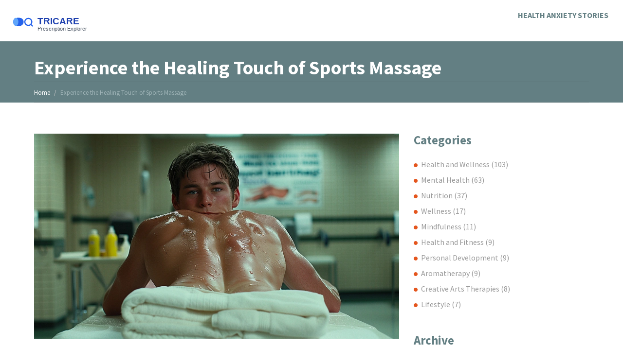

--- FILE ---
content_type: text/html; charset=UTF-8
request_url: https://tricareformularysearch.org/experience-the-healing-touch-of-sports-massage
body_size: 5767
content:

<!DOCTYPE html>
<html lang="en" dir="ltr">

<head>
	<title>Experience the Healing Touch of Sports Massage</title>
	<meta charset="utf-8">
	<meta name="viewport" content="width=device-width, initial-scale=1">
	<meta name="robots" content="follow, index, max-snippet:-1, max-video-preview:-1, max-image-preview:large">
	<meta name="keywords" content="Sports Massage, Healing Touch, Wellness, Muscle Recovery">
	<meta name="description" content="Hello, lovelies! Have you tried sports massage yet? It&#039;s a marvelous way to boost your recovery and enhance your wellness. From an alleviating healing touch to fostering muscle relaxation, this post investigates all the perks of this beautiful practice. Stick around, and let&#039;s unlock the secrets of this remarkable experience. Come along on this journey to better health together.">
	<meta property="og:title" content="Experience the Healing Touch of Sports Massage">
	<meta property="og:type" content="article">
	<meta property="og:article:published_time" content="2023-08-07T17:56:57+00:00">
	<meta property="og:article:modified_time" content="2025-05-08T18:12:09+00:00">
	<meta property="og:article:author" content="/author/madeline-sterling/">
	<meta property="og:article:section" content="Health and Wellness">
	<meta property="og:article:tag" content="Sports Massage">
	<meta property="og:article:tag" content="Healing Touch">
	<meta property="og:article:tag" content="Wellness">
	<meta property="og:article:tag" content="Muscle Recovery">
	<meta property="og:image" content="https://tricareformularysearch.org/uploads/2023/08/experience-the-healing-touch-of-sports-massage.webp">
	<meta property="og:url" content="https://tricareformularysearch.org/experience-the-healing-touch-of-sports-massage">
	<meta property="og:locale" content="en_US">
	<meta property="og:description" content="Hello, lovelies! Have you tried sports massage yet? It&#039;s a marvelous way to boost your recovery and enhance your wellness. From an alleviating healing touch to fostering muscle relaxation, this post investigates all the perks of this beautiful practice. Stick around, and let&#039;s unlock the secrets of this remarkable experience. Come along on this journey to better health together.">
	<meta property="og:site_name" content="TRICARE Prescription Explorer">
	<meta name="twitter:title" content="Experience the Healing Touch of Sports Massage">
	<meta name="twitter:description" content="Hello, lovelies! Have you tried sports massage yet? It&#039;s a marvelous way to boost your recovery and enhance your wellness. From an alleviating healing touch to fostering muscle relaxation, this post investigates all the perks of this beautiful practice. Stick around, and let&#039;s unlock the secrets of this remarkable experience. Come along on this journey to better health together.">
	<meta name="twitter:image" content="https://tricareformularysearch.org/uploads/2023/08/experience-the-healing-touch-of-sports-massage.webp">
	<link rel="canonical" href="https://tricareformularysearch.org/experience-the-healing-touch-of-sports-massage">

<script type="application/ld+json">
{
    "@context": "https:\/\/schema.org",
    "@type": "BlogPosting",
    "@id": "https:\/\/tricareformularysearch.org\/experience-the-healing-touch-of-sports-massage",
    "headline": "Experience the Healing Touch of Sports Massage",
    "name": "Experience the Healing Touch of Sports Massage",
    "keywords": "Sports Massage, Healing Touch, Wellness, Muscle Recovery",
    "description": "Hello, lovelies! Have you tried sports massage yet? It's a marvelous way to boost your recovery and enhance your wellness. From an alleviating healing touch to fostering muscle relaxation, this post investigates all the perks of this beautiful practice. Stick around, and let's unlock the secrets of this remarkable experience. Come along on this journey to better health together.",
    "inLanguage": "en-US",
    "url": "https:\/\/tricareformularysearch.org\/experience-the-healing-touch-of-sports-massage",
    "datePublished": "2023-08-07T17:56:57+00:00",
    "dateModified": "2025-05-08T18:12:09+00:00",
    "comment": [],
    "commentCount": 0,
    "author": {
        "@type": "Person",
        "@id": "https:\/\/tricareformularysearch.org\/author\/madeline-sterling\/",
        "url": "\/author\/madeline-sterling\/",
        "name": "Madeline Sterling"
    },
    "publisher": {
        "@type": "Organization",
        "name": "TRICARE Prescription Explorer",
        "url": "https:\/\/tricareformularysearch.org"
    },
    "image": {
        "@type": "ImageObject",
        "@id": "\/uploads\/2023\/08\/experience-the-healing-touch-of-sports-massage.webp",
        "url": "\/uploads\/2023\/08\/experience-the-healing-touch-of-sports-massage.webp",
        "width": "1280",
        "height": "720"
    },
    "thumbnail": {
        "@type": "ImageObject",
        "@id": "\/uploads\/2023\/08\/thumbnail-experience-the-healing-touch-of-sports-massage.webp",
        "url": "\/uploads\/2023\/08\/thumbnail-experience-the-healing-touch-of-sports-massage.webp",
        "width": "640",
        "height": "480"
    }
}
</script>
<script type="application/ld+json">
{
    "@context": "https:\/\/schema.org",
    "@type": "BreadcrumbList",
    "itemListElement": [
        {
            "@type": "ListItem",
            "position": 0,
            "item": {
                "@id": "https:\/\/tricareformularysearch.org\/",
                "name": "Home"
            }
        },
        {
            "@type": "ListItem",
            "position": 1,
            "item": {
                "@id": "https:\/\/tricareformularysearch.org\/category\/health-and-wellness\/",
                "name": "Health And Wellness"
            }
        },
        {
            "@type": "ListItem",
            "position": 2,
            "item": {
                "@id": "https:\/\/tricareformularysearch.org\/experience-the-healing-touch-of-sports-massage",
                "name": "Experience the Healing Touch of Sports Massage"
            }
        }
    ]
}
</script>

    <link href="/css/bootstrap.css" rel='stylesheet' type='text/css' />
    <script src="/js/jquery.min.js"></script>
    <link href="/css/style.css" rel='stylesheet' type='text/css' />
    
    <script type="application/x-javascript">
        addEventListener("load", function () {
            setTimeout(hideURLbar, 0);
        }, false);

        function hideURLbar() {
            window.scrollTo(0, 1);
        }
    </script>

    <link href='https://fonts.googleapis.com/css?family=Source+Sans+Pro:200,300,400,600,700,900' rel='stylesheet' type='text/css'>

    
</head>

<body>
    

    <div class="header">
        <div class="container-fluid">
            <div class="logo">
                <a href="/"><img src="/images/logo.svg" alt="TRICARE Prescription Explorer"></a>
            </div>
                        <div class="menu">
                <a class="toggleMenu" href="#"><img src="/images/nav_icon.png" alt="icon-menu"/> </a>
                <ul class="nav" id="nav">
                                                            <li > <a
                        href="/living-with-health-anxiety-real-stories-real-people">Health Anxiety Stories</a></li>
                                    </ul>
                <script type="text/javascript" src="/js/responsive-nav.js"></script>
            </div>
                        <div class="clearfix"> </div>
        </div>
    </div>

    <div class="about">
        <div class="container">
            <section class="title-section">
                <h1 class="title-header">Experience the Healing Touch of Sports Massage</h1>
                <ul class="breadcrumb breadcrumb__t">
                    <li><a href="/">Home</a></li>
                    <li class="active">Experience the Healing Touch of Sports Massage</li>
                </ul>
            </section>
        </div>
    </div>
    <div class="about_bottom">
        <div class="container">
            <div class="row">
                <div class="col-md-8">
                    <div class="blog_grid1">
                                                <img src='/uploads/2023/08/experience-the-healing-touch-of-sports-massage.webp' class="img-responsive" alt="Experience the Healing Touch of Sports Massage" />
                                                <div class="single-post-text">
                            
<h2>Setting the Stage for Sports Massage</h2>

<p>Let me tell you a secret, dear readers. If there is one thing that has helped me maintain ease, flexibility and a sense of kinesthetic awareness in the midst of life’s crazy hustle, it has to be sports massage. Now, hold on, don't abruptly scroll down assuming this is just for athletes! Whether you're a competitive swimmer, a devoted yoga practitioner, or simply someone suffering from chronic stiffness, meeting those deadlines at your workstation, sports massage has got something for everyone.</p>

<p>Sports massage is a comprehensive discipline that integrates various massage techniques to help enhance athletic performance, improve injury recovery, and promote a sense of overall well-being. However, its magical healing touch extends far beyond that. What sets it apart is its beautifully bespoke nature, designed to cater to unique bodies, unique issues, and unique goals. </p>

<h2>Unraveling the Magic of Manual Therapy</h2>

<p>Sports massage, an offspring of the grand tradition of manual therapy, has been around since the times of ancient Greeks and Romans. Back in the day, gladiators seasoned for battle with massages meant to release muscle tension and promote agility.</p>

<p>Fast forward to the present era, where sports massage is a popular go-to for athletes around the globe. It isn't limited to the realm of sports; indeed, anyone can tap into its myriad benefits. A sedentary lifestyle, poor ergonomics, or habitual incorrect posturing can lead to painful conditions that sports massage can help alleviate, making it a wholesome healing experience for everyone.</p>

<h2>The Rainbow of Techniques in Sports Massage</h2>

<p>Sports massage is a colorful spectrum of techniques designed specifically to address the challenges faced by active bodies. Broadly classified into four categories - pre-event, post-event, maintenance, and rehabilitation - the style and intensity of the massage vary depending upon individual needs.</p>

<p>For instance, the pre-event massage is brisk and stimulating, meant to warm up the muscles and prepare them for the exertion ahead. The post-event massage is gentle and calming, focused on flushing out toxins, reducing muscle stiffness, and promoting recovery. Similarly, maintenance massages are regular sessions supporting ongoing health and fitness, while rehabilitation massages are for those recovering from injuries.</p>

<h2>The Tale of Tissues and Tension</h2>

<p>Here's an interesting relevation; sports massage isn’t only about muscles. The enchantment weaves through various layers of tissues, untying the knots of tension, realigning fibres, increasing blood flow, and transporting you to a space that is both relaxed and invigorated.</p>

<p>Sports massages employ various manipulation techniques that prove beneficial. Petrissage movements, for example, lift and roll the muscles, thus enhancing their elasticity and flexibility. As a result, the muscle regains its normal length, freeing you from the clutches of painful muscle contractions and stiffness. </p>

<h2>Your Guide Through the Healing Path</h2>

<p>Like most disciplines, sports massage needs a dedicated and experienced practitioner to disarm the fortifications of tension and guide you through your healing journey. It's important to remember that while enthusiastic self-care rituals are fantastic, a professional's expertise can offer significant differences in results.</p>

<p>To ensure the best experience and results, do your research before selecting a therapist. Check their qualifications, experience, and reviews. Don't shy away from asking questions about their approach and the techniques they use. Remember, it's your body and you deserve the best caring touch.</p>

<h2>Grabbing the Wellness Wheel</h2>

<p>While the appeal of an hour's massage session can be enticing, it's essential to realize that one session alone won't solve all issues. Just like the persistence of a garden, tending to your well-being requires consistent care and effort. Regular sports massage sessions integrated with a <a href="/healthy-breakfast-the-perfect-start-to-your-day">balanced diet</a>, exercise, and adequate rest can effectively handle stress and muscular discomfort.</p>

<p>Learning to listen to your body is also an integral part of this process. Your body communicates its needs and discomforts in subtle ways. Recognizing and addressing these signs, then integrating targeted sports massage procedures into your routine, can lead to significant improvements.</p>

<h2>Celebrating the Symphony of Sports Massage</h2>

<p>Life in the fast lane can often make us feel like tightly wound springs just waiting to snap. This is where I believe the power of sports massage shines. Its healing touch can help in reducing anxiety, enhancing mood, and inducing a state of deep relaxation. And who doesn't want that, right? It revives and rekindles, making you a player, not just a spectator, in the beautiful sport of life.</p>

<p>To conclude, my dear readers, sports massage is genuinely a balm for the soul, mind, and body. It is a potent tool that can help transform us from being mere human doings into enriched human beings. And if we take a moment to experience its magic, we might just find ourselves stepping onto a rediscovered pathway of well-being, forever transformed by the touch of healing it has to offer.</p>

                        </div>
                        <ul class="links">
                            <li>
                                <i class="blog_icon1"> </i>
                                <span class="icon_text">August  7, 2023</span>
                            </li>
                            <li>
                                <a href="/author/madeline-sterling/">
                                    <i class="blog_icon2"> </i>
                                    <span class="icon_text">Madeline Sterling</span>
                                </a>
                            </li>
                            <li>
                                <i class="blog_icon5"> </i>
                                <span class="icon_text">0 Comments</span>
                            </li>
                            <li class="last">
                                <a href="https://tricareformularysearch.org/experience-the-healing-touch-of-sports-massage"><i class="permalink"> </i><span
                                        class="icon_text">Permalink</span></a>
                            </li>
                        </ul>
                                                <div class="post-tags-wrap">
                        <span class="post-tags-title">Tags:</span>
                                                        <a href="/tag/sports-massage/" class="post-tags-item" rel="tag">Sports Massage</a>
                                                        <a href="/tag/healing-touch/" class="post-tags-item" rel="tag">Healing Touch</a>
                                                        <a href="/tag/wellness/" class="post-tags-item" rel="tag">Wellness</a>
                                                        <a href="/tag/muscle-recovery/" class="post-tags-item" rel="tag">Muscle Recovery</a>
                                                    </div>
                                                                        <div class="row related_posts">
                            <h3 class="related_head">Related Posts</h3>
                                                                                    <div class="col-md-3 related_box">
                                                                <img src="/uploads/2025/12/thumbnail-relaxation-techniques-simple-proven-ways-to-beat-everyday-stress.webp" class='img-responsive'
                                    alt="Relaxation Techniques: Simple, Proven Ways to Beat Everyday Stress" />
                                                                <h5 class="m_4">
                                    <a href="/relaxation-techniques-simple-proven-ways-to-beat-everyday-stress">Relaxation Techniques: Simple, Proven Ways to Beat Everyday Stress</a>
                                </h5>
                            </div>
                                                                                    <div class="col-md-3 related_box">
                                                                <img src="/uploads/2023/10/thumbnail-the-influence-of-social-media-on-mental-health.webp" class='img-responsive'
                                    alt="The Influence of Social Media on Mental Health" />
                                                                <h5 class="m_4">
                                    <a href="/the-influence-of-social-media-on-mental-health">The Influence of Social Media on Mental Health</a>
                                </h5>
                            </div>
                                                                                    <div class="col-md-3 related_box">
                                                                <img src="/uploads/2024/12/thumbnail-effective-stress-relief-top-relaxation-techniques-for-a-calmer-mind.webp" class='img-responsive'
                                    alt="Effective Stress Relief: Top Relaxation Techniques for a Calmer Mind" />
                                                                <h5 class="m_4">
                                    <a href="/effective-stress-relief-top-relaxation-techniques-for-a-calmer-mind">Effective Stress Relief: Top Relaxation Techniques for a Calmer Mind</a>
                                </h5>
                            </div>
                                                                                    <div class="col-md-3 related_box">
                                                                <img src="/uploads/2023/08/thumbnail-stress-reduction-a-proven-method-for-improved-mental-health.webp" class='img-responsive'
                                    alt="Stress Reduction: A Proven Method for Improved Mental Health" />
                                                                <h5 class="m_4">
                                    <a href="/stress-reduction-a-proven-method-for-improved-mental-health">Stress Reduction: A Proven Method for Improved Mental Health</a>
                                </h5>
                            </div>
                                                                                </div>
                                                                    </div>
                </div>
                <div class="col-md-4 blog_sidebar">
                                        <ul class="sidebar">
                        <h3>Categories</h3>
                                                                        <li><a href="/category/health-and-wellness/">Health and Wellness
                                <span>(103)</span></a></li>
                                                                        <li><a href="/category/mental-health/">Mental Health
                                <span>(63)</span></a></li>
                                                                        <li><a href="/category/nutrition/">Nutrition
                                <span>(37)</span></a></li>
                                                                        <li><a href="/category/wellness/">Wellness
                                <span>(17)</span></a></li>
                                                                        <li><a href="/category/mindfulness/">Mindfulness
                                <span>(11)</span></a></li>
                                                                        <li><a href="/category/health-and-fitness/">Health and Fitness
                                <span>(9)</span></a></li>
                                                                        <li><a href="/category/personal-development/">Personal Development
                                <span>(9)</span></a></li>
                                                                        <li><a href="/category/aromatherapy/">Aromatherapy
                                <span>(9)</span></a></li>
                                                                        <li><a href="/category/creative-arts-therapies/">Creative Arts Therapies
                                <span>(8)</span></a></li>
                                                                        <li><a href="/category/lifestyle/">Lifestyle
                                <span>(7)</span></a></li>
                                                                    </ul>
                                                            <h3 class="archive">Archive</h3>
                    <ul class="sidebar">
                                                                        <li>
                            <a href="/2026/01/">January 2026
                                <span>(1)</span></a></li>
                                                                        <li>
                            <a href="/2025/12/">December 2025
                                <span>(7)</span></a></li>
                                                                        <li>
                            <a href="/2025/11/">November 2025
                                <span>(9)</span></a></li>
                                                                        <li>
                            <a href="/2025/10/">October 2025
                                <span>(9)</span></a></li>
                                                                        <li>
                            <a href="/2025/09/">September 2025
                                <span>(8)</span></a></li>
                                                                        <li>
                            <a href="/2025/08/">August 2025
                                <span>(9)</span></a></li>
                                                                        <li>
                            <a href="/2025/07/">July 2025
                                <span>(9)</span></a></li>
                                                                        <li>
                            <a href="/2025/06/">June 2025
                                <span>(9)</span></a></li>
                                                                        <li>
                            <a href="/2025/05/">May 2025
                                <span>(8)</span></a></li>
                                                                        <li>
                            <a href="/2025/04/">April 2025
                                <span>(9)</span></a></li>
                                                                        <li>
                            <a href="/2025/03/">March 2025
                                <span>(9)</span></a></li>
                                                                        <li>
                            <a href="/2025/02/">February 2025
                                <span>(8)</span></a></li>
                                                                    </ul>
                                    </div>
            </div>
        </div>
    </div>

    <div class="footer">
        <div class="container">
            <div class="col-md-6">
                
                                <div class="footer-links">
                    <h3 class="footer-links-heading">Menu</h3>
                    <ul class="links-list">
                                                                        <li><a href="/about-us">About Us</a></li>
                                                                        <li><a href="/terms-of-service">Terms of Service</a></li>
                                                                        <li><a href="/uk-gdpr">UK GDPR</a></li>
                                                                        <li><a href="/contact-us">Contact Us</a></li>
                                                                        <li><a href="/privacy-policy">Privacy Policy</a></li>
                                            </ul>
                </div>
                                            </div>
            <div class="col-md-6">
                <p>&copy; 2026. All rights reserved.</p>
            </div>
        </div>
    </div>

    
<script defer src="https://static.cloudflareinsights.com/beacon.min.js/vcd15cbe7772f49c399c6a5babf22c1241717689176015" integrity="sha512-ZpsOmlRQV6y907TI0dKBHq9Md29nnaEIPlkf84rnaERnq6zvWvPUqr2ft8M1aS28oN72PdrCzSjY4U6VaAw1EQ==" data-cf-beacon='{"version":"2024.11.0","token":"c491cb81dd7647d28fcd0b076aaff776","r":1,"server_timing":{"name":{"cfCacheStatus":true,"cfEdge":true,"cfExtPri":true,"cfL4":true,"cfOrigin":true,"cfSpeedBrain":true},"location_startswith":null}}' crossorigin="anonymous"></script>
</body>

</html>

--- FILE ---
content_type: text/css; charset=utf-8
request_url: https://tricareformularysearch.org/css/style.css
body_size: 6488
content:
/*
Author: W3layout
Author URL: https://w3layouts.com
License: Creative Commons Attribution 3.0 Unported
License URL: https://creativecommons.org/licenses/by/3.0/
*/
h4, h5, h6,
h1, h2, h3 {margin-top: 0;}
ul, ol {margin: 0;}
p {margin: 0;}
html, body{
    font-family: 'Source Sans Pro', sans-serif;
    font-size: 100%;
    background-color: #FFF;
}
body a{
	transition:0.5s all;
}

/*----start-header----*/

.header{
	background: #fff;
  	box-shadow: 0px 3px 14px -6px rgba(0, 0, 0, 0.4);
	padding: 10px 0;
}

.logo{
	float:left;
	margin-top:5px;
}

.logo a {
	font-weight: 700;
  	font-size: 28px;
  	color: #637f83;
  	line-height: 1.2;
  	margin: 0;
}

.logo a:hover{
	text-decoration: none;
}

.logo a img {
	width: 300px;
  	max-width: 100%;
  	height: auto;
}

.menu{
	 float:right;
}

.menu li{
	display:inline-block;
}

.menu li:first-child{
   	margin-left:0;
}

.menu li a{
  	display: block;
	font-size:1em;
	color:#637f83;
	transition: all 0.3s ease;
	text-transform: uppercase;
	font-weight: bold;
}

#nav .current a {
   color:#fff;
   background:#e4551d;
	transition: all 0.3s ease;
}

.menu li a:hover ,.menu li.active a{
	color:#fff;
   background:#e4551d !important;
} 
.toggleMenu {
	display:  none;
   	padding:4px 5px 0px 5px;
    border-radius:2em; 
    -webkit-border-radius:2em;
    -moz-border-radius:2em;
    -o-border-radius:2em; 
}
.nav:before,
.nav:after {
    content: " "; 
    display: table; 
}
.nav:after {
    clear: both;
}
.nav ul {
    list-style: none;
}
@media screen and (max-width:800px) {
	.menu {
		margin:10px 0;
	}
    .active {
        display: block;
    }
    .menu li a{
    	text-align:left;
    	border-radius:0;
    	-webkit-border-radius:0;
    	-moz-border-radius:0;
    	-o-border-radius:0;
    }
    .nav {
	     list-style: none;
	     *zoom: 1;
	     width:95%;
		 position: absolute;
		 right:10px;
		 background:#051619;
		 top:86px;
		 z-index: 9999;
		 border:1px solid #B11D1D;
    }
   .menu li a span.messages{
    	text-align:center;
    	top:15px;
    }
    .nav li ul{
    	width:100%;   	
    }
    .menu ul{
    	margin:0;
    }
    .nav > li.hover > ul {
        width:100%;
    }
    .nav > li {
        float: none;
        display:block;
    }
    .nav ul {
        display: block;
        width: 100%;
    }
   .nav > li.hover > ul , .nav li li.hover ul {
        position: static;
    }
    .nav li a{
    	border-top:1px solid #B11D1D;
    	background:#fff;
    }
     .nav li:first-child a{
     	border-top:none;
     }
 }
/*--banner--*/
.banner {
	background: url(../images/banner.jpg) no-repeat 0px 0px;
	min-height: 580px;
	background-size: 100% 100%;
}
.banner-info {
	margin-top:8em;
}
.banner-info h1 {
	font-size: 2.5em;
	color: #fff;
	font-weight: bold;
	line-height: 1.4em;
	margin: 0em;
	font-family: 'PT Sans', sans-serif;
	text-decoration: underline;
	letter-spacing: 3px;
}
.banner-info p {
	color: #fff;
	font-size: 1em;
	text-transform: uppercase;
	font-family: 'Lato', sans-serif;
	font-weight: 400;
	letter-spacing: 3px;
	line-height: 1.8em;
	margin-top: 1em;
}
.banner-btn {
	margin-top: 2.5em;
	display: inline-block;
}
a.banner-btn span {
	width: 80px;
	height: 80px;
	display: inline-block;
	background: url(../images/banner_scroll.png) no-repeat 0px 0px;
}
a.banner-btn span:hover {
	opacity: 0.9;
}
.content_white{
	text-align:center;
	padding: 3em 0;
} 
.content_white h2{
	font-size:2em;
	font-weight:bold;
	color:#637f83;
}
.content_white p{
	color: #637f83;
	font-size: 1.5em;
	font-weight: 300;
	line-height: 0.6em;
}
.featured_content{
	background:#f6f6f6;
}
i.icon1{
	width: 80px;
	height: 70px;
	background: url(../images/img-sprite.png) no-repeat -3px -2px;
	display: inline-block;
}
i.icon2{
	width: 80px;
	height: 70px;
	background: url(../images/img-sprite.png) no-repeat -83px -2px;
	display: inline-block;
}
i.icon3{
	width: 80px;
	height: 70px;
	background: url(../images/img-sprite.png) no-repeat -176px -7px;
	display: inline-block;
}
i.icon4{
	width: 80px;
	height: 70px;
	background: url(../images/img-sprite.png) no-repeat -5px -86px;
	display: inline-block;
}
.feature_grid1 {
	width: 23.5%;
	margin-right: 2em;
	border-right: 1px solid #E6E6E6;
	padding:4em 2em 4em 0;
}
.feature_grid2{
	width:21%;
	padding:4em 0;
}
h3.m_1{
	padding: 0.8em 0;
	margin: 0;
}
h3.m_1 a{
	font-size:0.95em;
	font-weight: bold;
	color: #637f83;
	text-decoration: none;
}
h3.m_1 a:hover{
	color: #e4551d;
}
p.m_2{
	color: #999;
	font-size: 0.95em;
	line-height: 1.5em;
	margin-bottom: 1em;
}
.feature_btn{
	display: inline-block;
	padding: 6px 20px;
	font-size: 1em;
	cursor: pointer;
	border: none;
	background: #637f83;
	color: #fff;
	font-weight: bold;
	text-decoration: none;
	outline: none;
	margin-top: 10px;
	border-radius: 5px;
	-webkit-border-radius: 5px;
	-moz-border-radius: 5px;
	-o-border-radius: 5px;
	-webkit-transition: all 0.3s;
	-moz-transition: all 0.3s;
	transition: all 0.3s;
	-o-transition: all 0.3s;
}
.feature_btn:hover{
	background:#e4551d;
	color:#fff;
	text-decoration:none;
}
#flexiselDemo3 {
	display: none;
}
.nbs-flexisel-container {
	position: relative;
	max-width: 100%;
}
.nbs-flexisel-ul {
	position: relative;
	width: 9999px;
	margin: 0px;
	padding: 0px;
	list-style-type: none;
	text-align: center;
}
.nbs-flexisel-inner {
	overflow: hidden;
	margin:3em 0;
}
.nbs-flexisel-item {
	float: left;
	margin: 0px;
	padding: 0px;
	cursor: pointer;
	position: relative;
	line-height: 0px;
	padding-right:30px;
}
.nbs-flexisel-item > img {
	cursor: pointer;
	position: relative;
}
/*** Navigation ***/
.nbs-flexisel-nav-left, .nbs-flexisel-nav-right {
	width: 30px;
	height: 30px;
	position: absolute;
	cursor: pointer;
	z-index: 100;
	margin-top:-8.6em;
}
.nbs-flexisel-nav-left {
	left:32.5em;
	background: url(../images/img-sprite.png) no-repeat -99px -101px;
}
.nbs-flexisel-nav-right {
	right:35em;
	background: url(../images/img-sprite.png) no-repeat -133px -102px;
}
.m_3 {
	text-align: center;
	position: relative;
}
span.left_line{
	height: 1px;
	width:32em;
	display: block;
	background: #D8D5D5;
	position: absolute;
	left: 13.5em;
	bottom:5px;
}
span.right_line{
	height: 1px;
	width:34em;
	display: block;
	background:#D8D5D5;
	position: absolute;
	right: 14em;
	bottom:5px;
}
.portfolio-btn {
	text-align:center;
	margin-bottom: 4em;
}
.portfolio_btn {
	padding: 10px 25px;
	font-size: 1.2em;
	cursor: pointer;
	border: none;
	background: #e4551d;
	color: #fff;
	font-weight: 600;
	text-decoration: none;
	outline: none;
	border-radius: 5px;
	-webkit-border-radius: 5px;
	-moz-border-radius: 5px;
	-o-border-radius: 5px;
	-webkit-transition: all 0.3s;
	-moz-transition: all 0.3s;
	transition: all 0.3s;
	-o-transition: all 0.3s;
}
.portfolio_btn:hover {
	background:#637f83;
	text-decoration: none;
	color:#fff;
}
.testmonial {
	border-top: 1px solid #D8D5D5;
	padding:4em 0;
}
.testmonial_top{
	margin-bottom:2em;
}
ul.test_box{
	padding:0;
	list-style:none;
}
ul.test_box li.test_img{
	float: left;
	width: 20%;
	margin-right: 1em;
}
ul.test_box li.test_desc {
	float: left;
	width: 77%;
}
ul.test_box li.test_desc h4 a{
	font-size:1.1em;
	font-weight: bold;
	color: #637f83;
	text-decoration: none;
}
ul.test_box li.test_desc h4 a:hover{
	color:#e4551d;
}
ul.test_box li.test_desc p {
	color: #999;
	font-size: 0.95em;
	line-height: 1.8em;
}
.test_btn {
	display: inline-block;
	font-size: 1em;
	cursor: pointer;
	border: none;
	color:#e4551d;
	text-decoration: none;
	outline: none;
}
/*--footer--*/
.footer_top{
	padding:4em 0;
	background:#637f83;
}
.footer_head{
	text-align: center;
	border-bottom: 1px solid #597275;
	padding-bottom: 3em;
}
.footer_head h2 {
	font-size: 2em;
	font-weight: bold;
	color:#fff;
}
.footer_head p {
	color: #fff;
	font-size: 1.5em;
	font-weight: 300;
	line-height: 0.6em;
}
.footer_grid{
	margin-top:3em;
}
ul.message{
	padding:0;
	list-style:none;
	margin-bottom:1em;
}
ul.message li.msg-icon{
	float:left;
	margin-right:1em;
}
ul.message li.msg-desc{
	float:left;
}
i.msg_icon{
	width: 50px;
	height: 40px;
	background: url(../images/img-sprite.png) no-repeat -176px -97px;
	display: inline-block;
}
ul.message li.msg-desc h4 a{
	font-size: 1.1em;
	font-weight: bold;
	color:#fff;
	text-decoration: none;
}	
ul.message li.msg-desc h4 a:hover{
	color:#e4551d;
}
ul.message li.msg-desc p{
	color: #fff;
	font-size: 0.85em;
	line-height: 0em;
}
.subscribe input[type="text"] {
	background: #597275;
	transition: border-color 0.3s;
	-o-transition: border-color 0.3s;
	-ms-transition: border-color 0.3s;
	-moz-transition: border-color 0.3s;
	-webkit-transition: border-color 0.3s;
	-webkit-appearance: none;
	border: none;
	outline: none;
	font-size: 0.8125em;
	padding: 12px;
	color: #fff;
	position: relative;
	width:80%;
	margin-right: 10px;
}	
.subscribe input[type="text"], .subscribe input[type="submit"]{
	border-radius:5px;
	-webkit-border-radius:5px;
	-moz-border-radius:5px;
	-o-border-radius:5px;
}
.subscribe input[type="submit"] {
	background: #597275;
	font-weight: bold;
	border: none;
	padding: 8px 15px;
	position: absolute;
	cursor: pointer;
	color: #FFF;
	outline: none;
	font-size: 1.2em;
	-webkit-transition: all 0.3s;
	-moz-transition: all 0.3s;
	transition: all 0.3s;
	-o-transition: all 0.3s;
}
.subscribe input[type="submit"]:hover {
	background:#e4551d;
}
ul.twitter{
	padding: 1em 2em;
	list-style:none;
	background:#597275;
}
ul.twitter li.twt_icon{
	float: left;
	margin-right: 1em;
}
i.twt{
	width: 60px;
	height: 55px;
	background: url(../images/img-sprite.png) no-repeat -236px -91px;
	display: inline-block;
	margin-top: 8px;
}
ul.twitter li.twt_desc{
	float:left;
	width: 84%;
}
ul.twitter li.twt_desc p{
	color:#9eb3b6;
	font-size:0.85em;
	line-height:1.8em;
}
.footer_midle{
	padding:2em 0;
}
ul.social_left{
	padding:0;
	list-style:none;
}
ul.social_left li.facebook{
	float:left;
	margin-right: 1em;
}
ul.social_left li a:hover{
	opacity:0.8;
}
ul.social_left li.fb_text h4 a{
	color:#637f83;
	font-size:1em;
	font-weight:bold;
}
ul.social_left li.fb_text p{
	color:#b5c7c9;
	font-size:0.85em;
	line-height:0;
}
ul.social_left li.fb_text{
	float:left;
	margin-top: 1em;
}
i.fb{
	width: 70px;
	height: 70px;
	background: url(../images/img-sprite.png) no-repeat 3px -156px #e4551d;
	display: inline-block;
	border-radius: 100%;
	-webkit-border-radius: 100%;
	-moz-border-radius: 100%;
	-o-border-radius: 100%;
}
i.google{
	width: 70px;
	height: 70px;
	background: url(../images/img-sprite.png) no-repeat -54px -158px #e4551d;
	display: inline-block;
	border-radius: 100%;
	-webkit-border-radius: 100%;
	-moz-border-radius: 100%;
	-o-border-radius: 100%;
}
i.linked{
	width: 70px;
	height: 70px;
	background: url(../images/img-sprite.png) no-repeat -104px -162px #e4551d;
	display: inline-block;
	border-radius: 100%;
	-webkit-border-radius: 100%;
	-moz-border-radius: 100%;
	-o-border-radius: 100%;
}

.footer{
	padding: 40px 0 20px 0;
	background: #637f83;
}

.footer-links h3{
    font-size: 20px;
    color: #fff;
}

.footer-links ul{
    list-style: none;
    padding-left: 0;
    margin-bottom: 20px;
}

.footer-links ul li{
    padding: 5px 0;
}

.footer-links ul li a{
    color: #fff;
}

.footer p{
  	color: #fff;
	text-align:center;
}

.copy p{
	font-size:1em;
	color:#fff;
}
.copy p a{
	color:#FD7540;
}
/*--about--*/
.about{
	background:#637f83;
}
.about_bottom {
	padding:4em 0;
}
.title-section {
	background: #637f83;
	position: relative;
	padding: 30px 0 0 0;
	border-bottom: 1px solid #597275;
}

.title-section h1 {
	margin: 0 0 5px 0;
	line-height: 1.2;
	font-size: 40px;
	font-weight: bold;
	color: #fff;
}

.title-section ul {
	background: none;
	position: relative;
	margin: 0;
	padding: 9px 0 10px 0;
	border-top: 1px solid #597275;
	-webkit-border-radius: 0;
	-moz-border-radius: 0;
	border-radius: 0;
}
.title-section ul li {
	line-height: 18px;
	font-size: 13px;
	color: #5f6775;
}
.title-section ul li a{
	color:#fff;
}
.breadcrumb > .active {
	color:#9eb3b6;
}
h3.m_2{
	font-size:1.7em;
	font-weight: bold;
	color: #637f83;
	margin-bottom: 1em;
}
ul.about_grid1{
	padding:0;
	list-style:none;
}
ul.about_grid1 li.about_img{
	float: left;
	width: 32.333%;
	margin-right: 1.5em;
}
ul.about_grid1 li.about_desc{
	float:left;
	width: 63.777%;
}
ul.about_grid1 li.about_desc h5 a{
	color:#555;
	font-size: 1.2em;
}
ul.about_grid1 li.about_desc h5 a:hover{
	color: #e4551d;
	text-decoration:none;
}
ul.about_grid1 li.about_desc p{
	color: #999;
	font-size: 0.85em;
	line-height: 1.5em;
	margin-bottom:2em;
}
a.about_btn{
	background: url(../images/arrow.png) no-repeat 100% 1px;
	display: inline-block;
	position: relative;
	margin: 0;
	padding: 0 36px 1px 13px !important;
	-webkit-transition: 0.9s;
	-moz-transition: 0.9s;
	-o-transition: 0.9s;
	transition: 0.9s;
	vertical-align: top;
	line-height: 22px;
	font-size: 16px;
	font-weight: 400;
	text-decoration: none;
	color: #e22004 !important;
	border-left:1px solid #555;
}
a.about_btn:hover{
	background: url(../images/arrow_hover.png) no-repeat 100% 1px;
}
.about_box{
	margin-bottom:2em;
}
div.list.custom-list ul {
	margin: 0;
	padding: 0;
	list-style: none;
}
.dropcap {
	position: relative;
	display: block;
	float: left;
	overflow: hidden;
	width: 50px;
	height: 50px;
	background: #3A87AD;
	color: #ffffff;
	text-align: center;
	text-transform: uppercase;
	font-weight: bold;
	font-size: 36px;
	line-height: 50px;
	-webkit-border-radius: 5px;
	-moz-border-radius: 5px;
	border-radius: 5px;
}
.dropcap {
	background: none;
	color: #e4551d;
	text-align: left;
}
div.list.custom-list ul li h5 a {
	display: block;
	margin: 0 0 1px 0;
	line-height: 21px;
	font-size:17px;
	font-weight: 400;
	color: #555;
}
div.list.custom-list ul li p{
	display: block;
	overflow: hidden;
	font-style: normal;
	font-size:0.85em;
	line-height:1.8em;
	color:#999;
}
div.list.custom-list ul li:first-child {
	margin:0;
}
div.list.custom-list ul li {
	width: 100%;
	overflow: hidden;
	margin: 30px 0 0 0;
	padding: 0;
	list-style: none;
}
/*--services--*/
.service_box h2{
	font-size: 1.7em;
	font-weight: bold;
	color: #637f83;
	margin-bottom: 1em;
}
.service_box h5 a{
	font-size: 16px;
	color: #555;
	margin-bottom: 1em;
	line-height: 1.5em;
}
.service_box h5 a:hover{
	text-decoration:none;
	color:#e4551d;
}
.service_box p{
	font-size:0.85em;
	color: #999;
	margin-bottom:2em;
	line-height: 1.8em;
}
.project_grid{
	float:left;
	width: 50%;
}
ul.project_box{
	padding:0;
	list-style:none;
	margin-bottom: 2em;
}
ul.project_box:last-child{
	margin:0;
}
ul.project_box li.mini-post-meta {
	display: block;
	float: left;
	width: 70px;
	background:#e4551d;
	text-align: center;
	margin: 3px 30px 0 0;
	position: relative;
	padding-bottom: 10px;
}
ul.project_box li.mini-post-meta span.day {
	font-size:50px;
	color: #fff;
	padding-top: 7px;
	display: block;
	line-height: 1em;
}
ul.project_box li.mini-post-meta span.month {
	font-size:15px;
	color:#FAD3C4;
	text-transform: uppercase;
	padding-bottom: 19px;
}
ul.project_box li.desc{
	overflow:hidden;
}
ul.project_box li.desc h5 a{
	color:#555;
	font-size:1.5em;
}
ul.project_box li.desc h5 a:hover{
	text-decoration:none;
	color:#e4551d;
}
ul.project_box li.desc p{
	color:#999;
	font-size:0.85em;
}
.project_btn {
	margin-top:3em;
	display: inline-block;
	padding:12px 30px;
	font-size: 1em;
	cursor: pointer;
	border: none;
	background: #637f83;
	color: #fff;
	font-weight: bold;
	text-decoration: none;
	outline: none;
	border-radius: 5px;
	-webkit-border-radius: 5px;
	-moz-border-radius: 5px;
	-o-border-radius: 5px;
	-webkit-transition: all 0.3s;
	-moz-transition: all 0.3s;
	transition: all 0.3s;
	-o-transition: all 0.3s;
}
.project_btn:hover {
	background: #e4551d;
	color:#fff;
	text-decoration:none;
}
.project_grid1 h5{
	padding:1em 0 0;
}
.project_grid1 h5 a{
	color:#555;
	font-size:15px;
	line-height:1.5em;
}
.project_grid1 h5 a:hover{
	color:#e4551d;
	text-decoration:none;
}
.project_grid1 p{
	color:#999;
	font-size:0.85em;
	line-height:1.5em;
}

/*-------------------------- top content --------------------- */

.top-content {
	padding: 20px 0;
}

.top-content h1 {
	font-size: 36px;
    line-height: 1.4;
  	margin: 0 0 10px 0;
}

@media screen and (max-width: 768px) {
	.top-content h1 {
        font-size: 30px;
    }
}

.top-content h2 {
	font-size: 30px;
    line-height: 1.4;
  	margin: 0 0 15px 0;
}

@media screen and (max-width: 768px) {
	.top-content h2 {
        font-size: 24px;
        margin: 0 0 10px 0;
    }
}

.top-content p {
	line-height: 1.4;
}

/*------------------------- top content end ----------------- */

/*--blog--*/

.blog_grid {
	margin-bottom: 3em;
}

h2.post_title{
	font-size:25px;
  	margin: 0 0 15px 0;
}

h2.post_title a{
	font-weight: bold;
	color: #637f83;
}

h2.post_title a:hover{
	text-decoration:none;
	color: #e4551d;
} 

.blog_grid p, 
.blog_grid1 p{
	font-size: 0.85em;
	line-height: 1.5em;
	color: #999;
	margin: 10px 0;
}

.blog_grid .short-decsription {
  	font-size: 16px;
	overflow: hidden;
    text-overflow: ellipsis;
    display: -webkit-box;
    -webkit-line-clamp: 5;
    -webkit-box-orient: vertical;
}

.blog_grid1 p a{
	color: #e4551d;
}

ul.links {
  	display: flex;
  	align-items: center;
  	flex-wrap: wrap;
  	column-gap: 10px;
	padding:5px 0px;
	border: 1px solid #EEE;
	border-left: none;
	border-right: none;
	margin: 30px 0 0px 0;
	list-style: none;
}

ul.links_middle{
	padding:5px 0px;
	border-bottom: 1px solid #eee;
	border-left: none;
	border-right: none;
	list-style: none;
}

ul.links_bottom{
	padding:5px 0px;
	border-bottom: 1px solid #eee;
	border-left: none;
	border-right: none;
	list-style: none;
}
ul.links li, ul.links_middle li, ul.links_bottom li{
	color:#999;
	font-size: 0.85em;
}
ul.links li a, ul.links_middle li a, ul.links_bottom li a{
	color:#999;
}
ul.links li, ul.links_middle li, ul.links_bottom li{
	display: inline-block;
	margin-right: 20px;
}
i.blog_icon1 {
	width: 25px;
	height: 25px;
	background: url(../images/img-sprite.png)-179px -185px;
	float: left;
	margin-right:5px;
}
i.blog_icon2{
	width: 25px;
	height: 25px;
	background: url(../images/img-sprite.png)-217px -185px;
	float: left;
	margin-right:5px;
}
i.permalink{
	width: 25px;
	height: 25px;
	background: url(../images/img-sprite.png)-43px -227px;
	float: left;
	margin-right:5px;
}
i.blog_icon3{
	width: 25px;
	height: 25px;
	background: url(../images/img-sprite.png)-5px -226px;
	float: left;
	margin-right:5px;
}
i.blog_icon4{
	width: 25px;
	height: 25px;
	background: url(../images/img-sprite.png)-83px -227px;
	float: left;
	margin-right:5px;
}
i.blog_icon5{
	width: 25px;
	height: 25px;
	background: url(../images/img-sprite.png)-260px -186px;
	float: left;
	margin-right:5px;
}
i.blog_icon6{
	width: 25px;
	height: 25px;
	background: url(../images/img-sprite.png)-156px -229px;
	float: left;
	margin-right:5px;
}
i.blog_icon7{
	width: 25px;
	height: 25px;
	background: url(../images/img-sprite.png)-121px -229px;
	float: left;
	margin-right:5px;
}
span.icon_text {
	vertical-align: middle;
}
.blog_btn {
	margin-top:2em;
	display: inline-block;
	padding: 12px 30px;
	font-size: 1em;
	cursor: pointer;
	border: none;
	background: #637f83;
	color: #fff;
	font-weight: bold;
	text-decoration: none;
	outline: none;
	-webkit-transition: all 0.3s;
	-moz-transition: all 0.3s;
	transition: all 0.3s;
	-o-transition: all 0.3s;
	border-radius: 5px;
	-webkit-border-radius: 5px;
	-moz-border-radius: 5px;
	-o-border-radius: 5px;
}
.blog_btn:hover{
	text-decoration:none;
	background: #e4551d;
	color:#fff;
}

/*------------------------ blog-post-styles ------------------------*/

.single-post-text img {
	margin: 15px 0 10px 0;
}

.single-post-text h2 {
    font-size: 28px;
	margin-top: 15px;
    margin-bottom: 10px;
}

.single-post-text h3 {
    font-size: 24px;
	margin-top: 15px;
    margin-bottom: 10px;
}

.single-post-text p {
  	font-size: 16px;
	margin: 0 0 10px 0;
}

.single-post-text a{
	color: #e4551d;
}

.single-post-text ol {
	padding-left: 15px;
}

.single-post-text ol li {
	padding: 5px 0;
}

.single-post-text ul {
	list-style: none;
  	padding-left: 15px;
}

.single-post-text ul li {
	padding: 5px 0;
}

.single-post-text ul li,
.single-post-text ul li a {
	color: #000;
}

.single-post-text blockquote {
  	font-style: italic;
	padding: 10px 20px;
    margin: 10px 0 20px 0;
    font-size: 17.5px;
    border-left: 5px solid #ddd;
}

.single-post-text table {
	width: 100%;
  	border: 1px solid #ddd;
  	background-color: #fff;
  	border-collapse: collapse;
  	margin: 15px 0;
}

.single-post-text table,
.single-post-text td,
.single-post-text th {
	border: 1px solid #ddd;
    border-collapse: collapse;
  	padding: 10px 15px;
}

.single-post-text td,
.single-post-text th {
	border: 1px solid #ddd;
    border-collapse: collapse;
  	padding: 10px 15px;
}

/*---------------------- blog-post-styles end ----------------------*/

.pagination__posts {
	margin: 0;
	text-align: center;
	display: block;
  	padding: 30px 0;
	margin-top: 3em;
}

.pagination ul {
	display: inline-block;
	margin-left: 0;
	margin-bottom: 0;
	padding:0;
}
.pagination ul > li {
	display: inline;
}
.pagination ul > li:first-child > a, .pagination ul > li:first-child > span {
	border-left-width: 1px;
}
.pagination ul > .active > a, .pagination ul > .active > span {
	color: #999;
	cursor: default;
}
.pagination ul > li > a:hover, .pagination ul > li > a:focus, .pagination ul > .active > a, .pagination ul > .active > span {
	background-color: #f5f5f5;
}
.pagination ul > li > a, .pagination ul > li > span {
	float: left;
	padding: 4px 12px;
	line-height: 23px;
	text-decoration: none;
	background-color: #fff;
	border: 1px solid #ddd;
	border-left-width: 0;
}
ul.sidebar {
	padding: 0;
	list-style: none;
}
ul.sidebar h3 {
	font-size: 25px;
	font-weight: bold;
	color: #637f83;
	margin-bottom:1em;
}
ul.sidebar li {
	list-style-image: url(../images/dot.png);
	margin: 0 15px 10px;
	vertical-align: bottom;
}

ul.sidebar li a {
	color: #999;
	font-size: 16px;
}

h3.archive {
	font-size: 25px;
	font-weight: bold;
	color: #637f83;
	margin-top: 2em;
}

/*--single--*/

.related_posts{
	margin-top:3em;
}

h3.related_head{
	font-size: 25px;
	font-weight: bold;
	color: #637f83;
	padding-bottom: 1em;
	margin: 0 15px;
}

h5.m_4{
	margin-top:1em;
}

h5.m_4 a{
	color: #e4551d;
	font-size:1.3em;
  	overflow: hidden;
    text-overflow: ellipsis;
    display: -webkit-box;
    -webkit-line-clamp: 3;
    -webkit-box-orient: vertical;
}

/*---------------------- post-tags ----------------------*/

.post-tags-wrap {
	display: flex;
  	flex-wrap: wrap;
  	column-gap: 5px;
    padding: 20px 0 20px 0;
  	margin-bottom: 30px;
}

.post-tags-wrap .post-tags-title {
	display: block;
    font-weight: 700;
  	font-size: 16px;
  	color: #637f83;
  	line-height: 1.4;
    margin: 0;
}

.post-tags-wrap .post-tags-item {
  	display: inline-block;
	text-decoration: none;
  	font-size: 14px;
  	color: #fff;
    line-height: 1.2;
  	border-radius: 3px;
  	border: 1px solid #e4551d;
  	background-color: #e4551d;
  	padding: 3px 10px;
  	margin-bottom: 5px;
  	transition: all .3s ease;
}

.post-tags-wrap .post-tags-item:hover {
	color: #ed0b0b;
  	border: 1px solid #e4551d;
  	background-color: #fff;
}

/*-------------------- post-tags end --------------------*/

/*---------------------------- Coments block ------------------------- */

.comments-block-wrap {
    padding: 30px 0;
    margin-top: 30px;
}
  
.comments-title {
  	font-weight: 700;
    font-size: 25px;
    color: #637f83;
    line-height: 1.2;
    margin-top: 0;
    padding-bottom: 7px;
    margin-bottom: 30px;
}
   
.comment-list {
    list-style: none;
    padding: 0;
    margin: 0;
}
  
.comment-list__item {
    border-bottom: 1px solid #ececec;
    padding-bottom: 15px;
    margin-bottom: 25px;
}
  
.comment-info {
    display: flex;
    justify-content: space-between;
    align-items: center;
    flex-wrap: wrap;
    margin-bottom: 15px;
}
  
.comment-info__author {
    display: flex;
    align-items: center;
}
  
@media screen and (max-width: 1200px) {
    .comment-info__author {
        margin-bottom: 15px;
    }
}
  
.comment-author-image {
    min-width: 80px;
    width: 80px;
    height: 80px;
    border-radius: 50%;
    overflow: hidden;
    margin-right: 15px;
}
  
.comment-author-image img {
    width: 100%;
    height: 100%;
    object-fit: cover;
}
  
.comment-author-name {
    font-size: 16px;
    font-weight: bold;
    margin-top: 0;
    margin-bottom: 10px;
}
  
.comment-date {
    font-weight: 500;
    color: #999999;
    font-size: 14px;
}
  
.comment-content {
	color: #2b2e3f;
}
  
/*------------------------- Coments block  ------------------------ */

.comments-area {
    margin-top: 3em;
}

.comments-area p {
	position: relative;
	padding: 8px 0;
	margin: 0;
}

.comments-area label {
	display: block;
	color: #999;
	font-weight: normal;
	font-size:1em;
}

.comments-area span {
	color:#e4551d;
	position: absolute;
	left: 4px;
	top: 30px;
}

.comments-area input[type="text"] {
	padding: 10px 20px;
	width: 70%;
	color: #999;
	font-size: 13px;
    background: none;
	outline: none;
	display: block;
	border: 1px solid #eee;
}

.comments-area textarea {
	padding: 10px 20px;
	width: 80%;
	color: #999;
	font-size: 13px;
	outline: none;
	height: 150px;
	display: block;
	border: 1px solid #eee;
	background: none;
	resize: none;
}

.comments-area input[type="submit"] {
	padding: 15px 20px;
	color: #FFF;
	background:#637f83;
	font-size: 1.2em;
	border: none;
	outline: none;	
	cursor: pointer;
	font-weight:bold;
	transition: all 0.5s ease-in-out;
	border-radius: 5px;
}

.comments-area input[type="submit"]:hover {
	background:#e4551d;
}

/*--contact--*/
.contact{
	padding:4em 0;
}
h2.item_title{
	font-size: 2em;
	font-weight: bold;
	color: #637f83;
	text-align:center;
	margin-bottom: 1em;
}
.map iframe {
	-webkit-box-sizing: border-box;
	-moz-box-sizing: border-box;
	box-sizing: border-box;
	width: 100%;
	height:300px;
	border: none;
	line-height: 0;
	overflow: hidden;
}
.contact_top{
	margin:2em 0;
}
.contact_details h5{
	font-size:1em;
	font-weight: bold;
	color: #637f83;
	margin-bottom: 1em;
}
i.address{
	width: 25px;
	height: 25px;
	background: url(../images/img-sprite.png)-195px -229px;
	float: left;
	margin-right: 5px;
}
.contact_address, .contact_mail {
	overflow: hidden;
	font-size:0.85em;
	color:#999;
	line-height:1.5em;
}
.contact_mail{
	cursor:pointer;
}
.contact_mail:hover{
	color: #e4551d;
}
i.phone{
	width: 25px;
	height: 25px;
	background: url(../images/img-sprite.png)-228px -229px;
	float: left;
	margin-right: 5px;
}
i.mail{
	width: 25px;
	height: 25px;
	background: url(../images/img-sprite.png)-262px -230px;
	float: left;
	margin-right: 5px;
}
.contact_bottom h3{
	font-size: 1.5em;
	font-weight: bold;
	color: #637f83;
}
.contact_bottom p {
	font-size: 0.85em;
	line-height: 1.8em;
	color: #999;
	margin:1em 0;
}
.contact-to input[type="text"] {
	padding: 10px 10px;
	width:32.5%;
	margin: 10px 0;
	border: 1px solid #E1E2E2;
	color: #999;
	background: #FFF;
	float: left;
	outline: none;
	font-size: 0.85em;
}
.text2 input[type="text"], .text2 textarea {
	width:99%;
	margin: 10px 0;
	border: 1px solid #E1E2E2;
	color: #999;
	outline: none;
	margin-bottom: 25px;
	height: 150px;
	padding: 10px 10px;
	font-size: 0.85em;
	resize:none;
}
.submit {
	color: #FFF;
	font-size:1em;
	font-weight: normal;
	padding: 12px 30px;
	border:none;
	font-weight:bold;
	background:#e4551d;
	float: right;
	display: inline-block;
	-webkit-transition: all 0.3s ease-out;
	-moz-transition: all 0.3s ease-out;
	-ms-transition: all 0.3s ease-out;
	-o-transition: all 0.3s ease-out;
	transition: all 0.3s ease-out;
}
.submit:hover{
	color:#fff;
	text-decoration:none;
	background: #637f83;
}
/*--responsive design--*/
@media (max-width:1440px){
span.right_line{
	right: 6em;
}
span.left_line{
	left:6em;
}
}
@media (max-width:1280px){
span.right_line{
	right:3em;
}
span.left_line{
	left:3em;
}
}
@media (max-width:1024px){
.feature_grid1 {
	width: 23%;
}
.banner {
	min-height: 450px;
}
.banner-info {
	margin-top:4em;
}
.nbs-flexisel-nav-right {
	right: 30em;
}
.nbs-flexisel-nav-left {
	left: 29em;
}
span.left_line {
	left: 2em;
	width: 26em;
}
span.right_line {
	right: 3em;
	width: 26em;
}
.nbs-flexisel-nav-left, .nbs-flexisel-nav-right {
	margin-top: -7.6em;
}
ul.test_box li.test_desc {
	width: 76%;
}
ul.test_box li.test_desc p {
	font-size: 0.85em;
	line-height: 1.5em;
}
ul.twitter li.twt_desc {
	width: 80%;
}
div.list.custom-list ul li h5 a {
	font-size: 16px;
}
}
@media (max-width:800px){
.header {
	padding: 1em 0;
}
.logo {
	margin-top: 15px;
}
.feature_grid1 {
	width: 100%;
	padding: 4em 0em 0em 0;
}
.banner-info h1 {
	font-size: 2em;
}
.banner {
	min-height: 400px;
}
.feature_grid2 {
	width: 100%;
}
.nbs-flexisel-nav-right {
	right: 23em;
}
.nbs-flexisel-nav-left {
	left: 22em;
}
span.left_line {
	left: 2em;
	width: 18em;
}
span.right_line {
	right: 2em;
	width: 18em;
}
ul.test_box {
	margin-bottom: 2em;
}
.banner-info p {
	font-size: 0.85em;
}
.banner-btn {
	margin-top: 2em;
}
ul.twitter {
	margin-top: 2em;
}
.toggleMenu {
	padding:0;
}
.about_left {
	margin-bottom: 2em;
}
.service_box {
	margin-bottom: 2em;
}
.project_grid1 {
	margin-top: 2em;
}
.project_btn {
	margin-top: 1em;
}
ul.sidebar h3 {
	margin-bottom: 0.5em;
}
h3.archive {
	margin-top: 1em;
}
.comments-area {
	margin: 2em 0;
}
.contact_details {
	margin-bottom: 2em;
}
.contact-to input[type="text"] {
	width: 32%;
}
}
@media (max-width:640px){
.content_white p {
	font-size: 1.3em;
}
.nbs-flexisel-nav-left {
	left: 18.5em;
}
.nbs-flexisel-nav-right {
	right:18.5em;
}
.nbs-flexisel-nav-left, .nbs-flexisel-nav-right {
	margin-top:-5.8em;
}
span.left_line {
	left: 2em;
	width: 15em;
}
span.right_line {
	right: 2em;
	width: 15em;
}
ul.about_grid1 li.about_img {
	width: 31.333%;
	margin-right:1em;
}
ul.about_grid1 li.about_desc p {
	margin-bottom: 1em;
}
.service_box h2 {
	margin-bottom: 0.5em;
}
}
@media (max-width:480px){
.banner {
  min-height:250px;
}
.banner-info h1 {
	font-size: 1.5em;
}
a.banner-btn span {
	background-size: 60%;
}
.banner-info p {
	font-size: 0.8125em;
}
.banner-info {
	margin-top: 2em;
}
.logo {
	margin-top: 12px;
}
.header {
	padding: 0.5em 0;
}
.content_white h2 {
	font-size: 1.5em;
}
.content_white p {
	font-size: 1em;
}
.nbs-flexisel-nav-right {
	right: 13.5em;
}
.nbs-flexisel-nav-left {
	left:13.5em;
}
span.left_line {
	width: 9em;
}
span.right_line {
	width: 9em;
}
.footer_head h2 {
	font-size: 1.5em;
}
.footer_head p {
	font-size:1em;
}
.subscribe input[type="text"] {
	width:75%;
}
ul.twitter li.twt_desc {
	width: 79%;
}
.project_grid {
	float: none;
	width: 100%;
}
.map iframe {
	height: 200px;
}
.contact-to input[type="text"] {
	width: 31%;
}
.nav {
	top: 70px;
}
.nbs-flexisel-nav-left, .nbs-flexisel-nav-right {
	margin-top: -5em;
}
}
@media (max-width:320px){
.banner-info h1 {
	font-size: 1.2em;
}
.banner-info p {
	font-size: 12px;
}
.banner {
	min-height:150px;
}
.banner-btn {
	margin-top: 1em;
}
.content_white p, .footer_head p{
	font-size: 0.95em;
	line-height: 1em;
	padding:0 10px;
}
.content_white h2, .footer_head h2{
	font-size: 1.3em;
}
.nbs-flexisel-nav-right {
	right:8.5em;
}
.nbs-flexisel-nav-left {
	left: 8.5em;
}
span.left_line {
	width: 5em;
}
span.right_line {
	width: 5em;
}
.nbs-flexisel-nav-left, .nbs-flexisel-nav-right {
	margin-top: -4.2em;
}
ul.test_box li.test_desc {
	width: 74%;
}
ul.message li.msg-desc {
	width: 75%;
}
ul.message li.msg-desc h4 a {
	font-size: 0.85em;
}
ul.message li.msg-desc p {
	font-size: 0.8125em;
	line-height: 1.5em;
}
.subscribe input[type="text"] {
	width: 68%;
}
.subscribe input[type="submit"] {
	font-size:1em;
	padding:9px 15px;
}
.portfolio_btn {
	padding: 10px 20px;
	font-size: 1em;
}
h3.m_1 {
	padding: 0.5em 0;
}
ul.twitter li.twt_desc {
	width: 63%;
}
ul.twitter li.twt_desc p {
	font-size: 0.8125em;
	line-height: 1.5em;
}
ul.about_grid1 li.about_img {
	width: 30.333%;
}
h2.post_title {
	font-size: 20px;
}
ul.links li, ul.links_middle li, ul.links_bottom li {
	margin-right: 0px;
}
.blog_btn {
	margin-top: 1em;
	padding:8px 20px;
}
.pagination__posts {
	margin: 2em 0;
}
.contact-to input[type="text"] {
	width: 99%;
}
input.text {
	margin-left: 0 !important;
}
}




--- FILE ---
content_type: image/svg+xml
request_url: https://tricareformularysearch.org/images/logo.svg
body_size: -28
content:
<?xml version="1.0" encoding="UTF-8"?>
<svg width="250" height="50" viewBox="0 0 250 50" xmlns="http://www.w3.org/2000/svg">
  <rect x="10" y="18" width="18" height="14" rx="7" fill="#2563eb"/>
  <rect x="10" y="18" width="9" height="14" rx="7" fill="#60a5fa"/>
  <circle cx="36" cy="25" r="6" fill="none" stroke="#2563eb" stroke-width="2"/>
  <line x1="40.2" y1="29.2" x2="43" y2="32" stroke="#2563eb" stroke-width="2" stroke-linecap="round"/>
  <text x="52" y="29" font-family="Arial, sans-serif" font-size="16" font-weight="bold" fill="#1e40af">TRICARE</text>
  <text x="52" y="40" font-family="Arial, sans-serif" font-size="9" fill="#4b5563">Prescription Explorer</text>
</svg>